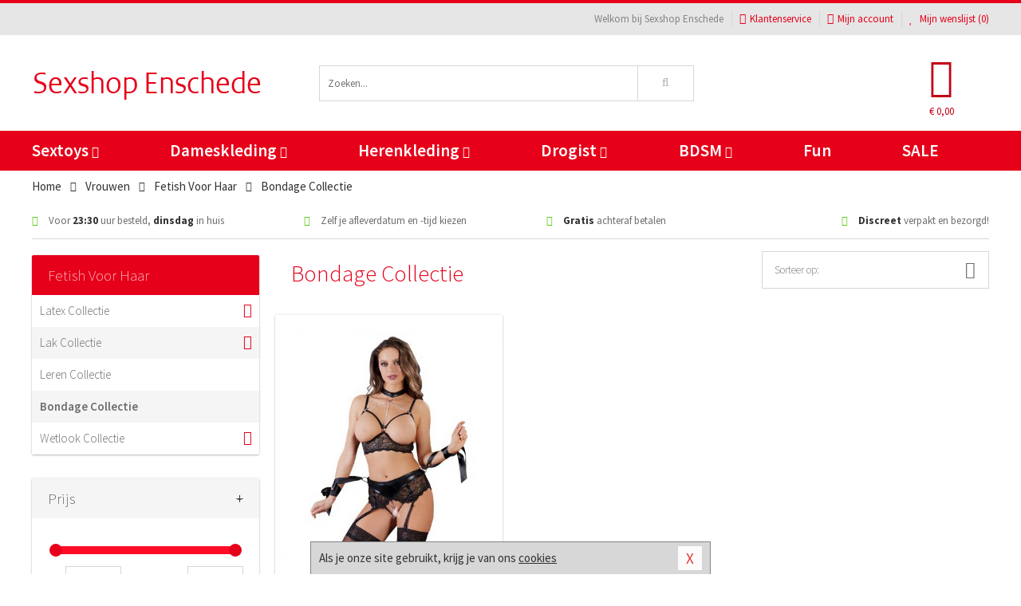

--- FILE ---
content_type: text/html; charset=UTF-8
request_url: https://www.sexshop-enschede.nl/bondage-kleding
body_size: 8051
content:
<!DOCTYPE html>
<html lang="nl">
<head>
<title>Bondage Collectie</title>
<meta name="viewport" content="width=device-width, initial-scale=1.0, user-scalable=no">
<meta http-equiv="X-UA-Compatible" content="IE=edge">
<meta content="IE=edge" http-equiv="X-UA-Compatible">
<meta charset="utf-8">
<meta name="format-detection" content="telephone=no">



<meta name="robots" content="index, follow">






<meta name="keywords" content="">



<meta name="description" content="">









<link nonce="3bf930802fd6ec80f1ef23da280b72263b996079d9da06a8b3d84baacd4fa3ad" href="https://cdn.edc.nl/customs/css/styles_521.css" rel="stylesheet">






<meta name="author" content="Sexshop Enschede">



<link nonce="3bf930802fd6ec80f1ef23da280b72263b996079d9da06a8b3d84baacd4fa3ad" rel="canonical" href="https://www.sexshop-enschede.nl/bondage-kleding">






<!-- Global site tag (gtag.js) - Google Analytics -->
<script  nonce="3bf930802fd6ec80f1ef23da280b72263b996079d9da06a8b3d84baacd4fa3ad" async src="https://www.googletagmanager.com/gtag/js?id=UA-42759616-25"></script>
<script  nonce="3bf930802fd6ec80f1ef23da280b72263b996079d9da06a8b3d84baacd4fa3ad">
    window.dataLayer = window.dataLayer || [];
    function gtag(){dataLayer.push(arguments);}
    gtag('js', new Date());

        gtag('config', 'UA-42759616-25');
</script>


<!-- HTML5 Shim and Respond.js IE8 support of HTML5 elements and media queries -->
<!-- WARNING: Respond.js doesn't work if you view the page via file:// -->
<!--[if lt IE 9]>
  <script  nonce="3bf930802fd6ec80f1ef23da280b72263b996079d9da06a8b3d84baacd4fa3ad" src="https://oss.maxcdn.com/libs/html5shiv/3.7.0/html5shiv.js"></script>
  <script  nonce="3bf930802fd6ec80f1ef23da280b72263b996079d9da06a8b3d84baacd4fa3ad" src="https://oss.maxcdn.com/libs/respond.js/1.3.0/respond.min.js"></script>
<![endif]-->


<style nonce="3bf930802fd6ec80f1ef23da280b72263b996079d9da06a8b3d84baacd4fa3ad">
#new_alert_overlay{
    position:fixed;
    top:0;
    right:0;
    bottom:0;
    left:0;
    content:'';
    z-index:9999;
    background-color:rgba(255,255,255,0.8);
}
.new-alert{
    position:absolute;
    top:50%;
    left:50%;
    z-index:10000;
    padding:15px;
    background-color:white;
    border:1px solid #333;
    transform:translate(-50%,-50%);
    text-align:center;
}

.new-alert button{
    margin-top:10px;
    padding:3px 13px;
    background:none;
    border:none;
    border:1px solid #B9B9B9;
    text-transform:uppercase;
}
</style>
</head>
<body>



<div class="body-blur"></div>






<div id="overall_popup_window"></div>
<div id="modal_wrapper"></div>



<div class="site-header-topbar">
<div class="container">







<div class="links-menu">
<ul>



<li class="welcome">Welkom bij Sexshop Enschede</li>



<li><a href="https://www.sexshop-enschede.nl/klantenservice" title="Klantenservice" target="_self"><i class="fa fa-comments"></i>Klantenservice</a></li>



<li><a href="https://www.sexshop-enschede.nl/account" title="Mijn account"><i class="fa fa-user"></i>Mijn account</a></li>



<li class="wishlistIndicator">
<a href="https://www.sexshop-enschede.nl/wenslijst" title="Mijn wenslijst">



<i id="wishlist_header_icon" class="fa fa-heart"></i>



Mijn wenslijst


(<span id="wishlist_header_count">0</span>)
</a>
</li>
</ul>
</div>






<div class="mobiele-header">


<div class="button menu">
<button id="mobile_navigation_button" type="button"><i class="fa fa-bars"></i></button>
</div>


<div class="button zoeken"><button id="mobile_search_button" type="button"><i class="fa fa-search"></i></button></div>


<div class="button wenslijst wishlistIndicator">
<a href="https://www.sexshop-enschede.nl/wenslijst" id="mobile_wishlist_button"><i class="fa fa-heart"></i></a>
</div>


<div id="header_winkelwagen_mob" class="button winkelmandje">
<a href="https://www.sexshop-enschede.nl/afrekenenwinkelwagen" id="mobile_shoppingcart_button"><i class="fa fa-shopping-basket"></i></a>
<span class="ww-aantal">0</span>
</div>


<div class="logo">
<a href="https://www.sexshop-enschede.nl/">
<img alt="Sexshop Enschede" class="img-responsive" src="https://cdn.edc.nl/customs/logos/mobiel/521.png" width="290" height="120">
</a>
</div>
</div>
</div>
</div>






<header id="website_header" class="site-header" onmouseleave="winkelwagenclose()">
<div class="container">



<div class="site-header-logo hidden-xs">
<a class="p-r-10" href="https://www.sexshop-enschede.nl/">
<img alt="Sexshop Enschede" class="img-responsive" src="https://cdn.edc.nl/customs/logos/shop/521.png" width="290" height="120">
</a>
</div>



<div class="site-header-zoeken">
<form id="top_search" class="header-zoeken-formulier" method="get" action="https://www.sexshop-enschede.nl/zoeken.html" accept-charset="utf-8">
<input class="header-zoeken-formulier-veld" type="search" name="zoek" placeholder="Zoeken..." onblur="setTimeout(tzs3,500);" onkeyup="tzs(this.value)" onkeydown="tzs4()" autocomplete="off">
<button class="header-zoeken-formulier-knop" type="submit" value="Zoeken"><i class="fa fa-search"></i></button>
<div id="zoeksuggesties" class="hidden-xs"></div>
</form>
</div>



<div id="top_cart" class="site-header-winkelmandje hidden-xs">
<a id="shopping_cart_icon" class="winkelmandje" href="https://www.sexshop-enschede.nl/afrekenenwinkelwagen" onmouseenter="winkelwagenopen()">



<div class="winkelmandje-icoon"><i class="fa fa-shopping-basket"></i></div>






<div id="shopping_cart_total" class="winkelmandje-prijs">&euro; 0,00</div>
</a></div>




<div id="top_microcart" class="hidden-xs">
<div class="wrapper">
<h2>
Winkelwagen <button type="button" class="" onclick="winkelwagenclose()"><i class="fa fa-times"></i></button>
</h2>
<div class="lege-winkelwagen">
<p>Je winkelwagen bevat nog geen producten.</p>
</div>
</div></div>
</div>
</header>



<nav id="site_navigation">
<div class="container">
<ul class="p-0">
<li class="menu-item mobile title">Winkelen <span class="close-navigation c-pointer">X</span></li>






<li class="menu-item ">
<a href="https://www.sexshop-enschede.nl/sextoys">
Sextoys<i class="fa fa-caret-down"></i>
</a>


<ul class="sub-nav" style="height:290px;">
<li>
<ul>
<li class="title">
<a href="https://www.sexshop-enschede.nl/sextoys/vibrators" title="Vibrators" target="_self">
Vibrators</a>
</li>
<li><a href="https://www.sexshop-enschede.nl/realistische-vibrator" title="Realistische Vibrators" target="_self">Realistische Vibrators</a></li>
<li><a href="https://www.sexshop-enschede.nl/koppel-vibrator" title="Koppel Vibrators" target="_self">Koppel Vibrators</a></li>
<li><a href="https://www.sexshop-enschede.nl/tarzan-vibrator" title="Tarzan Vibrators" target="_self">Tarzan Vibrators</a></li>
<li><a href="https://www.sexshop-enschede.nl/mini-vibrator" title="Mini Vibrators" target="_self">Mini Vibrators</a></li>
<li><a href="https://www.sexshop-enschede.nl/wand-vibrator" title="Wand Vibrators" target="_self">Wand Vibrators</a></li>
<li><a href="https://www.sexshop-enschede.nl/opleg-vibrator" title="Opleg Vibrators" target="_self">Opleg Vibrators</a></li>
</ul>
<ul>
<li class="title">
<a href="https://www.sexshop-enschede.nl/sextoys/dildos" title="Dildo's" target="_self">
Dildo's</a>
</li>
<li><a href="https://www.sexshop-enschede.nl/realistische-dildo" title="Realistische Dildo's" target="_self">Realistische Dildo's</a></li>
<li><a href="https://www.sexshop-enschede.nl/anaal-dildo" title="Anaal Dildo's" target="_self">Anaal Dildo's</a></li>
<li><a href="https://www.sexshop-enschede.nl/strapon-dildo" title="Voorbind Dildo's" target="_self">Voorbind Dildo's</a></li>
<li><a href="https://www.sexshop-enschede.nl/dubbele-dildo" title="Dubbele Dildo's" target="_self">Dubbele Dildo's</a></li>
<li><a href="https://www.sexshop-enschede.nl/xxl-dildo" title="XXL Dildo's" target="_self">XXL Dildo's</a></li>
<li><a href="https://www.sexshop-enschede.nl/metalen-dildo" title="Metalen Dildo's" target="_self">Metalen Dildo's</a></li>
</ul>
<ul>
<li class="title">
<a href="https://www.sexshop-enschede.nl/sextoys/masturbators" title="Masturbators   " target="_self">
Masturbators   </a>
</li>
<li><a href="https://www.sexshop-enschede.nl/opblaaspop" title="Opblaaspoppen" target="_self">Opblaaspoppen</a></li>
<li><a href="https://www.sexshop-enschede.nl/kont-masturbator" title="Kunst Kont" target="_self">Kunst Kont</a></li>
<li><a href="https://www.sexshop-enschede.nl/vibrerende-masturbator" title="Vibrerende Masturbators" target="_self">Vibrerende Masturbators</a></li>
<li><a href="https://www.sexshop-enschede.nl/mond-masturbator" title="Kunst Mond" target="_self">Kunst Mond</a></li>
<li><a href="https://www.sexshop-enschede.nl/kunstvagina" title="Kunst Vagina" target="_self">Kunst Vagina</a></li>
<li><a href="https://www.sexshop-enschede.nl/fleshlight-masturbator" title="Fleshlight Masturbators" target="_self">Fleshlight Masturbators</a></li>
</ul>
<ul>
<li class="title">
<a href="https://www.sexshop-enschede.nl/sextoys/anaal-speeltjes" title="Anaal Speeltjes " target="_self">
Anaal Speeltjes </a>
</li>
<li><a href="https://www.sexshop-enschede.nl/xxl-buttplug" title="Buttplugs XXL" target="_self">Buttplugs XXL</a></li>
<li><a href="https://www.sexshop-enschede.nl/buttplug-set" title="Buttplug Sets" target="_self">Buttplug Sets</a></li>
<li><a href="https://www.sexshop-enschede.nl/standaard-buttplug" title="Buttplugs Standaard" target="_self">Buttplugs Standaard</a></li>
<li><a href="https://www.sexshop-enschede.nl/anaal-kralen/klassieke-beads" title="Anaal Beads" target="_self">Anaal Beads</a></li>
<li><a href="https://www.sexshop-enschede.nl/buttplug-met-vibraties" title="Buttplugs Vibrerend" target="_self">Buttplugs Vibrerend</a></li>
<li><a href="https://www.sexshop-enschede.nl/anaal-kralen/anaalkettingen" title="Anaal Kettingen" target="_self">Anaal Kettingen</a></li>
</ul>
<ul>
<li class="title">Meer Seksspeeltjes</li>
<li><a href="https://www.sexshop-enschede.nl/vibrerend-ei" title="Vibratie Eitjes" target="_self">Vibratie Eitjes</a></li>
<li><a href="https://www.sexshop-enschede.nl/penis-sleeve" title="Penis Sleeves" target="_self">Penis Sleeves</a></li>
<li><a href="https://www.sexshop-enschede.nl/penisring-set" title="Penisringen" target="_self">Penisringen</a></li>
<li><a href="https://www.sexshop-enschede.nl/erotische-cadeaus" title="Erotische Cadeaus" target="_self">Erotische Cadeaus</a></li>
<li><a href="https://www.sexshop-enschede.nl/neukmachine" title="Seksmachines" target="_self">Seksmachines</a></li>
<li><a href="https://www.sexshop-enschede.nl/spannende-fun-artikelen" title="Fun Artikelen" target="_self">Fun Artikelen</a></li>
</ul>
</li>
</ul>
</li>
<li class="menu-item ">
<a href="https://www.sexshop-enschede.nl/vrouwen">
Dameskleding<i class="fa fa-caret-down"></i>
</a>


<ul class="sub-nav" style="height:290px;">
<li>
<ul>
<li class="title">
<a href="https://www.sexshop-enschede.nl/vrouwen/lingerie-vrouwen" title="Lingerie " target="_self">
Lingerie </a>
</li>
<li><a href="https://www.sexshop-enschede.nl/erotische-bh-setjes" title="BH-Sets" target="_self">BH-Sets</a></li>
<li><a href="https://www.sexshop-enschede.nl/kostuums-rollenspel" title="Rollenspel" target="_self">Rollenspel</a></li>
<li><a href="https://www.sexshop-enschede.nl/sexy-catsuit" title="Catsuits" target="_self">Catsuits</a></li>
<li><a href="https://www.sexshop-enschede.nl/sexy-dames-string" title="Strings" target="_self">Strings</a></li>
<li><a href="https://www.sexshop-enschede.nl/bustier-korset" title="Korsetten" target="_self">Korsetten</a></li>
<li><a href="https://www.sexshop-enschede.nl/nachtkleding" title="Nachtkleding" target="_self">Nachtkleding</a></li>
</ul>
<ul>
<li class="title">
<a href="https://www.sexshop-enschede.nl/vrouwen/kleding-vrouwen" title="Kleding" target="_self">
Kleding</a>
</li>
<li><a href="https://www.sexshop-enschede.nl/sexy-dames-kostuums" title="Kostuums" target="_self">Kostuums</a></li>
<li><a href="https://www.sexshop-enschede.nl/clubwear-kleding" title="Clubwear" target="_self">Clubwear</a></li>
<li><a href="https://www.sexshop-enschede.nl/sexy-top-met-rok/rokjes" title="Rokjes" target="_self">Rokjes</a></li>
<li><a href="https://www.sexshop-enschede.nl/erotische-jurkjes" title="Erotische Jurkjes" target="_self">Erotische Jurkjes</a></li>
<li><a href="https://www.sexshop-enschede.nl/sexy-top-met-rok/tops" title="Topjes" target="_self">Topjes</a></li>
<li><a href="https://www.sexshop-enschede.nl/sexy-jurkje" title="Jurkjes" target="_self">Jurkjes</a></li>
</ul>
<ul>
<li class="title">
<a href="https://www.sexshop-enschede.nl/vrouwen/fetish-voor-haar" title="Fetish Collectie " target="_self">
Fetish Collectie </a>
</li>
<li><a href="https://www.sexshop-enschede.nl/wetlook-kleding-voor-haar" title="Wetlook Collectie" target="_self">Wetlook Collectie</a></li>
<li><a href="https://www.sexshop-enschede.nl/latex-damescollectie/latex-kousen" title="Latex Kousen" target="_self">Latex Kousen</a></li>
<li><a href="https://www.sexshop-enschede.nl/leren-kleding-voor-haar" title="Leer Collectie" target="_self">Leer Collectie</a></li>
<li><a href="https://www.sexshop-enschede.nl/lak-damescollectie" title="Lak Collectie " target="_self">Lak Collectie </a></li>
<li><a href="https://www.sexshop-enschede.nl/wetlook-kleding-voor-haar/sale" title="Sale Wetlook" target="_self">Sale Wetlook</a></li>
<li><a href="https://www.sexshop-enschede.nl/latex-damescollectie" title="Latex Collectie" target="_self">Latex Collectie</a></li>
</ul>
<ul>
<li class="title">
<a href="https://www.sexshop-enschede.nl/vrouwen/beenmode" title="Beenmode" target="_self">
Beenmode</a>
</li>
<li><a href="https://www.sexshop-enschede.nl/dames-legging" title="Leggings" target="_self">Leggings</a></li>
<li><a href="https://www.sexshop-enschede.nl/sexy-panty/pantys-open-kruisje" title="Erotische Panty's" target="_self">Erotische Panty's</a></li>
<li><a href="https://www.sexshop-enschede.nl/sexy-panty" title="Panty Collectie " target="_self">Panty Collectie </a></li>
<li><a href="https://www.sexshop-enschede.nl/dames-kousen/fun-kousen" title="Fun Kousen" target="_self">Fun Kousen</a></li>
<li><a href="https://www.sexshop-enschede.nl/dames-kousen" title="Kousen Collectie" target="_self">Kousen Collectie</a></li>
</ul>
<ul>
<li class="title">
<a href="https://www.sexshop-enschede.nl/vrouwen/accessoires" title="Accessoires" target="_self">
Accessoires</a>
</li>
<li><a href="https://www.sexshop-enschede.nl/valse-wimpers" title="Wimpers" target="_self">Wimpers</a></li>
<li><a href="https://www.sexshop-enschede.nl/sexy-masker" title="Maskers" target="_self">Maskers</a></li>
<li><a href="https://www.sexshop-enschede.nl/pruiken" title="Pruiken" target="_self">Pruiken</a></li>
<li><a href="https://www.sexshop-enschede.nl/sexy-halsband-vrouwen" title="Halsbanden" target="_self">Halsbanden</a></li>
<li><a href="https://www.sexshop-enschede.nl/erotische-sieraden" title="Sieraden" target="_self">Sieraden</a></li>
<li><a href="https://www.sexshop-enschede.nl/sexy-handschoenen" title="Handschoenen" target="_self">Handschoenen</a></li>
</ul>
</li>
</ul>
</li>
<li class="menu-item ">
<a href="https://www.sexshop-enschede.nl/mannen">
Herenkleding<i class="fa fa-caret-down"></i>
</a>


<ul class="sub-nav" style="height:290px;">
<li>
<ul>
<li class="title">
<a href="https://www.sexshop-enschede.nl/mannen/lingerie-mannen" title="Heren Collectie" target="_self">
Heren Collectie</a>
</li>
<li><a href="https://www.sexshop-enschede.nl/heren-lingerie-body" title="Body's" target="_self">Body's</a></li>
<li><a href="https://www.sexshop-enschede.nl/sexy-heren-slip" title="Slips" target="_self">Slips</a></li>
<li><a href="https://www.sexshop-enschede.nl/jockstraps" title="Jockstraps" target="_self">Jockstraps</a></li>
<li><a href="https://www.sexshop-enschede.nl/heren-kostuums-rollenspel" title="Kostuums" target="_self">Kostuums</a></li>
<li><a href="https://www.sexshop-enschede.nl/sexy-heren-shirt" title="Shirts" target="_self">Shirts</a></li>
</ul>
<ul>
<li class="title">
<a href="https://www.sexshop-enschede.nl/sexy-heren-boxershorts" title="Shorts " target="_self">
Shorts </a>
</li>
<li><a href="https://www.sexshop-enschede.nl/sexy-heren-boxershorts/lang-short" title="Lange Shorts" target="_self">Lange Shorts</a></li>
<li><a href="https://www.sexshop-enschede.nl/sexy-heren-boxershorts" title="Sale Shorts" target="_self">Sale Shorts</a></li>
<li><a href="https://www.sexshop-enschede.nl/sexy-heren-boxershorts/transparante-shorts" title="Transparante Shorts" target="_self">Transparante Shorts</a></li>
<li><a href="https://www.sexshop-enschede.nl/sexy-heren-boxershorts/klassieke-shorts" title="Klassieke Shorts" target="_self">Klassieke Shorts</a></li>
</ul>
<ul>
<li class="title">
<a href="https://www.sexshop-enschede.nl/sexy-heren-string" title="Strings" target="_self">
Strings</a>
</li>
<li><a href="https://www.sexshop-enschede.nl/sexy-heren-string/transparante-strings" title="Transparante Strings" target="_self">Transparante Strings</a></li>
<li><a href="https://www.sexshop-enschede.nl/sexy-heren-string/fun-strings" title="Fun Strings" target="_self">Fun Strings</a></li>
<li><a href="https://www.sexshop-enschede.nl/sexy-heren-string/klassieke-heren-string" title="Klassieke Strings" target="_self">Klassieke Strings</a></li>
<li><a href="https://www.sexshop-enschede.nl/sexy-heren-string/sale" title="Sale Strings" target="_self">Sale Strings</a></li>
<li><a href="https://www.sexshop-enschede.nl/sexy-heren-string/erotische-strings" title="Erotische Strings" target="_self">Erotische Strings</a></li>
</ul>
<ul>
<li class="title">
<a href="https://www.sexshop-enschede.nl/mannen/fetish-voor-hem" title="Fetish Collectie" target="_self">
Fetish Collectie</a>
</li>
<li><a href="https://www.sexshop-enschede.nl/latex-herenkleding" title="Latex Collectie" target="_self">Latex Collectie</a></li>
<li><a href="https://www.sexshop-enschede.nl/leren-kleding-mannen" title="Leer Collectie" target="_self">Leer Collectie</a></li>
<li><a href="https://www.sexshop-enschede.nl/dildo-slip/dildo-slip-mannen" title="Dildo Slips" target="_self">Dildo Slips</a></li>
<li><a href="https://www.sexshop-enschede.nl/wetlook-kleding-heren" title="Wetlook Collectie " target="_self">Wetlook Collectie </a></li>
<li><a href="https://www.sexshop-enschede.nl/lak-herenkleding" title="Lak Collectie " target="_self">Lak Collectie </a></li>
</ul>
<ul>
<li class="title">
<a href="https://www.sexshop-enschede.nl/merken" title="Populaire Merken" target="_self">
Populaire Merken</a>
</li>
<li><a href="https://www.sexshop-enschede.nl/merken/goodfellas" title="Goodfellas" target="_self">Goodfellas</a></li>
<li><a href="https://www.sexshop-enschede.nl/merken/apollo" title="Apollo" target="_self">Apollo</a></li>
<li><a href="https://www.sexshop-enschede.nl/merken/male-power-lingerie" title="Male Power" target="_self">Male Power</a></li>
<li><a href="https://www.sexshop-enschede.nl/merken/blue-line" title="Blue Line" target="_self">Blue Line</a></li>
<li><a href="https://www.sexshop-enschede.nl/merken/envy-menswear" title="Envy" target="_self">Envy</a></li>
</ul>
</li>
</ul>
</li>
<li class="menu-item ">
<a href="https://www.sexshop-enschede.nl/drogist">
Drogist<i class="fa fa-caret-down"></i>
</a>


<ul class="sub-nav" style="height:290px;">
<li>
<ul>
<li class="title">
<a href="https://www.sexshop-enschede.nl/drogist/vrouwen" title="Vrouwen" target="_self">
Vrouwen</a>
</li>
<li><a href="https://www.sexshop-enschede.nl/libido-verhogen-vrouw" title="Libido Verhogers" target="_self">Libido Verhogers</a></li>
<li><a href="https://www.sexshop-enschede.nl/borstpomp" title="Borstpompen" target="_self">Borstpompen</a></li>
<li><a href="https://www.sexshop-enschede.nl/erotische-dames-parfums" title="Parfums &amp; Feromonen" target="_self">Parfums &amp; Feromonen</a></li>
<li><a href="https://www.sexshop-enschede.nl/vagina-creme" title="Crèmes " target="_self">Crèmes </a></li>
<li><a href="https://www.sexshop-enschede.nl/persoonlijke-verzorging-dames" title="Persoonlijke Verzorging" target="_self">Persoonlijke Verzorging</a></li>
<li><a href="https://www.sexshop-enschede.nl/intieme-douche-vrouwen" title="Intieme Douches" target="_self">Intieme Douches</a></li>
</ul>
<ul>
<li class="title">
<a href="https://www.sexshop-enschede.nl/drogist/mannen" title="Mannen" target="_self">
Mannen</a>
</li>
<li><a href="https://www.sexshop-enschede.nl/klaarkomen-uitstellen" title="Uitstellen Klaarkomen" target="_self">Uitstellen Klaarkomen</a></li>
<li><a href="https://www.sexshop-enschede.nl/intieme-douche" title="Intieme Verzorging" target="_self">Intieme Verzorging</a></li>
<li><a href="https://www.sexshop-enschede.nl/verbeteren-sperma" title="Verbeteren Sperma" target="_self">Verbeteren Sperma</a></li>
<li><a href="https://www.sexshop-enschede.nl/libido-verhogen-man" title="Libido Verhogers" target="_self">Libido Verhogers</a></li>
<li><a href="https://www.sexshop-enschede.nl/persoonlijke-verzorging-heren" title="Scheerproducten" target="_self">Scheerproducten</a></li>
<li><a href="https://www.sexshop-enschede.nl/erectiemiddelen" title="Erectiepillen" target="_self">Erectiepillen</a></li>
</ul>
<ul>
<li class="title">
<a href="https://www.sexshop-enschede.nl/drogist/glijmiddelen" title="Glijmiddelen" target="_self">
Glijmiddelen</a>
</li>
<li><a href="https://www.sexshop-enschede.nl/smaakjes-glijmiddel" title="Glijmiddel Smaakje" target="_self">Glijmiddel Smaakje</a></li>
<li><a href="https://www.sexshop-enschede.nl/fisting-gel" title="Fisting Gel" target="_self">Fisting Gel</a></li>
<li><a href="https://www.sexshop-enschede.nl/stimulerend-glijmiddel" title="Glijmiddel Stimulerend" target="_self">Glijmiddel Stimulerend</a></li>
<li><a href="https://www.sexshop-enschede.nl/anaal-glijmiddel" title="Glijmiddel Anaal " target="_self">Glijmiddel Anaal </a></li>
<li><a href="https://www.sexshop-enschede.nl/glijmiddel-waterbasis" title="Glijmiddel Waterbasis" target="_self">Glijmiddel Waterbasis</a></li>
<li><a href="https://www.sexshop-enschede.nl/siliconen-glijmiddel" title="Glijmiddel Siliconen" target="_self">Glijmiddel Siliconen</a></li>
</ul>
<ul>
<li class="title">
<a href="https://www.sexshop-enschede.nl/drogist/massage" title="Massage" target="_self">
Massage</a>
</li>
<li><a href="https://www.sexshop-enschede.nl/massage-olie" title="Massage Oliën " target="_self">Massage Oliën </a></li>
<li><a href="https://www.sexshop-enschede.nl/massage-apparaat" title="Massage Apparaten" target="_self">Massage Apparaten</a></li>
<li><a href="https://www.sexshop-enschede.nl/massage-cadeau" title="Massage Cadeaus" target="_self">Massage Cadeaus</a></li>
<li><a href="https://www.sexshop-enschede.nl/bodypaint" title="Bodypaint" target="_self">Bodypaint</a></li>
<li><a href="https://www.sexshop-enschede.nl/massage-kaars" title="Massage Kaarsen" target="_self">Massage Kaarsen</a></li>
<li><a href="https://www.sexshop-enschede.nl/lichaamspoeder" title="Lichaamspoeder" target="_self">Lichaamspoeder</a></li>
</ul>
<ul>
<li class="title">
<a href="https://www.sexshop-enschede.nl/drogist/condooms" title="Condooms" target="_self">
Condooms</a>
</li>
<li><a href="https://www.sexshop-enschede.nl/standaard-condooms" title="Standaard" target="_self">Standaard</a></li>
<li><a href="https://www.sexshop-enschede.nl/latexvrije-condooms" title="Latexvrij" target="_self">Latexvrij</a></li>
<li><a href="https://www.sexshop-enschede.nl/condoom-orgasme-uitstellen" title="Orgasme Uitstellen" target="_self">Orgasme Uitstellen</a></li>
<li><a href="https://www.sexshop-enschede.nl/bulkverpakking-condooms" title="Bulkverpakking" target="_self">Bulkverpakking</a></li>
<li><a href="https://www.sexshop-enschede.nl/smaak-condooms" title="Smaakje" target="_self">Smaakje</a></li>
<li><a href="https://www.sexshop-enschede.nl/stimulerende-condooms" title="Extra Stimulerend" target="_self">Extra Stimulerend</a></li>
</ul>
</li>
</ul>
</li>
<li class="menu-item ">
<a href="https://www.sexshop-enschede.nl/bdsm">
BDSM<i class="fa fa-caret-down"></i>
</a>


<ul class="sub-nav" style="height:290px;">
<li>
<ul>
<li class="title">
<a href="https://www.sexshop-enschede.nl/bdsm/boeien" title="Boeien" target="_self">
Boeien</a>
</li>
<li><a href="https://www.sexshop-enschede.nl/stalen-boeien-bdsm" title="Stalen Boeien" target="_self">Stalen Boeien</a></li>
<li><a href="https://www.sexshop-enschede.nl/leren-boeien-bdsm" title="Leder Boeien" target="_self">Leder Boeien</a></li>
<li><a href="https://www.sexshop-enschede.nl/pluche-boeien-bdsm" title="Pluche Boeien" target="_self">Pluche Boeien</a></li>
<li><a href="https://www.sexshop-enschede.nl/enkelboeien-bdsm" title="Enkelboeien" target="_self">Enkelboeien</a></li>
<li><a href="https://www.sexshop-enschede.nl/satijnen-boeien-bdsm" title="Satijnen Boeien" target="_self">Satijnen Boeien</a></li>
<li><a href="https://www.sexshop-enschede.nl/boeien-hogtie" title="Hogtie Boeien" target="_self">Hogtie Boeien</a></li>
</ul>
<ul>
<li class="title">
<a href="https://www.sexshop-enschede.nl/bdsm/sm-speeltjes" title="SM Speeltjes" target="_self">
SM Speeltjes</a>
</li>
<li><a href="https://www.sexshop-enschede.nl/sm-zweep" title="Zwepen" target="_self">Zwepen</a></li>
<li><a href="https://www.sexshop-enschede.nl/sm-paddle" title="Paddles" target="_self">Paddles</a></li>
<li><a href="https://www.sexshop-enschede.nl/pinwheel-bdsm" title="Pinwheels" target="_self">Pinwheels</a></li>
<li><a href="https://www.sexshop-enschede.nl/dilator" title="Dilators" target="_self">Dilators</a></li>
<li><a href="https://www.sexshop-enschede.nl/tepelklemmen" title="Tepelklemmen" target="_self">Tepelklemmen</a></li>
<li><a href="https://www.sexshop-enschede.nl/electro-sex" title="Electro Sex" target="_self">Electro Sex</a></li>
</ul>
<ul>
<li class="title">
<a href="https://www.sexshop-enschede.nl/bdsm/bondage" title="Bondage Toys" target="_self">
Bondage Toys</a>
</li>
<li><a href="https://www.sexshop-enschede.nl/maskers-bdsm" title="Maskers" target="_self">Maskers</a></li>
<li><a href="https://www.sexshop-enschede.nl/halsband-bdsm" title="Halsbanden" target="_self">Halsbanden</a></li>
<li><a href="https://www.sexshop-enschede.nl/bondage-set-bdsm" title="Pakketten" target="_self">Pakketten</a></li>
<li><a href="https://www.sexshop-enschede.nl/bondage-harnas-bdsm" title="Harnassen" target="_self">Harnassen</a></li>
<li><a href="https://www.sexshop-enschede.nl/spreidstang-bdsm" title="Spreidstangen" target="_self">Spreidstangen</a></li>
<li><a href="https://www.sexshop-enschede.nl/knevel-bdsm" title="Knevels" target="_self">Knevels</a></li>
</ul>
<ul>
<li class="title">
<a href="https://www.sexshop-enschede.nl/bdsm/chastity" title="Chastity" target="_self">
Chastity</a>
</li>
<li><a href="https://www.sexshop-enschede.nl/kuisheidsgordel" title="Kuisheidsgordels" target="_self">Kuisheidsgordels</a></li>
<li><a href="https://www.sexshop-enschede.nl/bal-klemmen-bdsm/ball-spreaders" title="Ball Spreaders" target="_self">Ball Spreaders</a></li>
<li><a href="https://www.sexshop-enschede.nl/peniskooi-bdsm" title="Peniskooien" target="_self">Peniskooien</a></li>
<li><a href="https://www.sexshop-enschede.nl/bal-klemmen-bdsm/ball-stretchers" title="Ball Stretchers" target="_self">Ball Stretchers</a></li>
<li><a href="https://www.sexshop-enschede.nl/peniskooi-bdsm/cbx-peniskooi" title="CB-X Kooien" target="_self">CB-X Kooien</a></li>
<li><a href="https://www.sexshop-enschede.nl/bal-klemmen-bdsm/ball-crushers" title="Ball Crushers" target="_self">Ball Crushers</a></li>
</ul>
<ul>
<li class="title">Specials  </li>
<li><a href="https://www.sexshop-enschede.nl/sm-kaars-bdsm" title="SM Kaarsen" target="_self">SM Kaarsen</a></li>
<li><a href="https://www.sexshop-enschede.nl/bondage-touwen-bdsm" title="Bondage Touwen" target="_self">Bondage Touwen</a></li>
<li><a href="https://www.sexshop-enschede.nl/speculum" title="Speculums" target="_self">Speculums</a></li>
<li><a href="https://www.sexshop-enschede.nl/kietelveer-bdsm" title="Kietelveren" target="_self">Kietelveren</a></li>
<li><a href="https://www.sexshop-enschede.nl/tepelzuigers" title="Tepelzuigers" target="_self">Tepelzuigers</a></li>
<li><a href="https://www.sexshop-enschede.nl/penis-plug-bdsm" title="Penis Plugs" target="_self">Penis Plugs</a></li>
</ul>
</li>
</ul>
</li>
<li class="menu-item hide">
<a href="https://www.sexshop-enschede.nl/fun">
Fun</a>


</li>
<li class="menu-item ">
<a href="https://www.sexshop-enschede.nl/fun">
Fun</a>


</li>
<li class="menu-item sale hidden-xs">
<a href="https://www.sexshop-enschede.nl/sale">
SALE</a>


</li>






<li class="menu-item mobile"><a href="https://www.sexshop-enschede.nl/blog">Blog</a></li>
<li class="menu-item mobile title">Account</li>
<li class="menu-item mobile"><a href="https://www.sexshop-enschede.nl/afrekenenwinkelwagen"><i class="fa fa-shopping-basket"></i> Winkelwagen</a></li>
<li class="menu-item mobile"><a href="https://www.sexshop-enschede.nl/wenslijst"><i class="fa fa-heart"></i> Wenslijst</a></li>
<li class="menu-item mobile"><a href="https://www.sexshop-enschede.nl/account"><i class="fa fa-user"></i> Mijn account</a></li>
<li class="menu-item visible-xs klantenservice">
<a href="https://www.sexshop-enschede.nl/klantenservice">
<i class="fa fa-comments"></i>
<span class="hidden-xs">+31 598 690453<br></span>
<span class="subline">Klantenservice </span>
</a>
</li>
</ul>
</div>
</nav>






<nav>
<div class="breadcrumb-container white">
<div class="container">
<div class="row">
<div class="col-xs-12 col-sm-12 col-md-12 col-lg-12">
<ul id="breadcrumb">
<li>
<a href="/">
<span>
<span>Terug naar</span>  Home</span>
</a>
</li>
<li>
<a href="/vrouwen">
<span>
<span>Terug naar</span>  Vrouwen</span>
</a>
</li>
<li>
<a href="/vrouwen/fetish-voor-haar">
<span>
<span>Terug naar</span>  Fetish Voor Haar</span>
</a>
</li>
</ul>

<div class="actieve-pagina">
<i class="visible-xs fa fa-caret-left"></i>
<span>
Bondage Collectie</span>
</div>
</div>
</div>
</div>
</div>

<script  nonce="3bf930802fd6ec80f1ef23da280b72263b996079d9da06a8b3d84baacd4fa3ad" type="application/ld+json">
{
  "@context": "http://schema.org",
  "@type": "BreadcrumbList",
  "itemListElement": [
  {
    "@type": "ListItem",
    "position": 1,
    "item": {
      "@id": "/",
      "name": "Home"
    }
  },
   {
    "@type": "ListItem",
    "position": 2,
    "item": {
      "@id": "/vrouwen",
      "name": "Vrouwen"
    }
  },
   {
    "@type": "ListItem",
    "position": 3,
    "item": {
      "@id": "/vrouwen/fetish-voor-haar",
      "name": "Fetish Voor Haar"
    }
  },
   {
    "@type": "ListItem",
    "position": 4,
    "item": {
      "@id": "/bondage-kleding",
      "name": "Bondage Collectie"
    }
  }
   ]
}
</script>


<div class="usp-wrapper">
<div class="container">
<div class="row">
<div class="hidden-xs col-sm-12 col-md-12 col-lg-12">

<ul class="usps">
<li><span class="fa fa-check c-c2a"></span> Voor <strong>23:30</strong> uur besteld, <strong>dinsdag</strong> in huis</li>
<li class=" hidden-sm hidden-md"><span class="fa fa-check c-c2a"></span> Zelf je afleverdatum en -tijd kiezen</li>
<li class="hidden-sm"><span class="fa fa-check c-c2a"></span> <strong>Gratis</strong> achteraf betalen</li>
<li><span class="fa fa-check c-c2a"></span> <strong>Discreet</strong> verpakt en bezorgd!</li>
</ul>
</div>
</div>
</div>
</div>
</nav>






<div id="categorieen">
<div class="container">
<div class="row">
<div class="col-xs-12 col-sm-4 col-md-3 col-lg-3   sidebar">
<nav>



<div class="card vol-xs m-b-0 visible-xs">
<div class="card-content">
<div class="list icon-right">
<div class="item bg-light f-600 oac-t">
Vrouwen<div class="item-right-icon">
<div class="ic">+</div>
<div class="io d-none-ni">-</div>
</div>
</div>
<div class="card m-b-0 d-none-ni">
<div class="card-content">
<div class="list striped">
<div class="item"><a href="/vrouwen/accessoires">Accessoires</a></div>
<div class="item"><a href="/vrouwen/beenmode">Beenmode</a></div>
<div class="item"><a href="/vrouwen/fetish-voor-haar">Fetish Voor Haar</a></div>
<div class="item"><a href="/vrouwen/kleding-vrouwen">Kleding Vrouwen</a></div>
<div class="item"><a href="/vrouwen/lingerie-vrouwen">Lingerie Vrouwen</a></div>
</div>
</div>
</div>
</div>
</div>
</div>



<div class="card vol-xs m-b-0 visible-xs">
<div class="card-content">
<div class="list icon-right">
<div class="item bg-lighter f-600 visible-xs oac-t" data-oac-target=".hoofdmenu">
Fetish Voor Haar<div class="item-right-icon">
<div class="ic">+</div>
<div class="io d-none-ni">-</div>
</div>
</div>
</div>
</div>
</div>
<div class="card m-xs-t-0 m-xs-b-0 m-t-20 hoofdmenu vol-xs">
<div class="card-header hidden-xs">
<div class="card-title">Fetish Voor Haar</div>
</div>
<div class="card-content">
<ul id="categorie_items" class="list icon-right striped collapse">
<li class="item  ">
<a href="/latex-damescollectie">
Latex Collectie</a>




<span class="item-right-icon oac-t">
<i class="ic fa fa-minus-square"></i>
<i class="io fa fa-plus-square"></i>
</span>



<div class="sub-items ">


<div class="item">
<a href="/latex-damescollectie/latex-kleding">
Latex Kleding</a>
</div>


<div class="item">
<a href="/latex-damescollectie/latex-lingerie">
Latex Lingerie</a>
</div>


<div class="item">
<a href="/latex-damescollectie/latex-kousen">
Latex Kousen</a>
</div>



</div>
</li>
<li class="item  ">
<a href="/lak-damescollectie">
Lak Collectie</a>




<span class="item-right-icon oac-t">
<i class="ic fa fa-minus-square"></i>
<i class="io fa fa-plus-square"></i>
</span>



<div class="sub-items ">


<div class="item">
<a href="/lak-damescollectie/accessoires">
Accessoires</a>
</div>


<div class="item">
<a href="/lak-damescollectie/lak-kleding">
Lak Kleding</a>
</div>


<div class="item">
<a href="/lak-damescollectie/lak-lingerie">
Lak Lingerie</a>
</div>



<div class="item active">
<a href="/lak-damescollectie/sale">SALE </a>
</div>
</div>
</li>
<li class="item  ">
<a href="/leren-kleding-voor-haar">
Leren Collectie</a>

</li>
<li class="item active ">
<a href="/bondage-kleding">
Bondage Collectie</a>

</li>
<li class="item  ">
<a href="/wetlook-kleding-voor-haar">
Wetlook Collectie</a>




<span class="item-right-icon oac-t">
<i class="ic fa fa-minus-square"></i>
<i class="io fa fa-plus-square"></i>
</span>



<div class="sub-items ">


<div class="item">
<a href="/wetlook-kleding-voor-haar/wetlook-lingerie">
Wetlook Lingerie</a>
</div>


<div class="item">
<a href="/wetlook-kleding-voor-haar/wetlook-kleding">
Wetlook Kleding</a>
</div>



</div>
</li>
</ul>
</div>
</div>



<div class="visible-xs">
<div class="visible-xs">
<div class="filteren">
<div id="sort_trigger_xs" class="optie sort-trigger-xs oac-t" data-oac-target=".sorteren-xs">
Sorteer op:
<div class="io"><i class="fa fa-angle-down"></i></div>
<div class="ic d-none-ni"><i class="fa fa-angle-up"></i></div>
</div>
<div class="optie oac-t" data-oac-target="#product_filters">
Filter op:
<div class="io"><i class="fa fa-angle-down"></i></div>
<div class="ic d-none-ni"><i class="fa fa-angle-up"></i></div>
</div>
</div>


<div id="sort" class="sorteren-xs d-none-ni">
<div class="card vol-xs">
<div class="card-content">
<div class="list striped">
<div class="item c-pointer" onclick="cat_sort('sortering','0','20633','.sort-trigger-xs')">Populariteit</div>
<div class="item c-pointer" onclick="cat_sort('sortering','1','20633','.sort-trigger-xs')">Nieuw</div>
<div class="item c-pointer" onclick="cat_sort('sortering','2','20633','.sort-trigger-xs')">Prijs laag naar hoog</div>
<div class="item c-pointer" onclick="cat_sort('sortering','3','20633','.sort-trigger-xs')">Prijs hoog naar laag</div>
<div class="item c-pointer" onclick="cat_sort('sortering','4','20633','.sort-trigger-xs')">Korting</div>
</div>
</div>
</div>
</div>
</div>


<div class="hidden-xs">
<div class="filteren">
<div id="sort_trigger" class="optie sort-trigger oac-t" data-oac-target=".sorteren">
Sorteer op:
<div class="icon"><i class="fa fa-angle-down"></i></div>
</div>
</div>


<div id="sort" class="sorteren d-none-ni">
<div class="card vol-xs">
<div class="card-content">
<div class="list striped">
<div class="item c-pointer" onclick="cat_sort('sortering','0','20633','#sort_trigger')">Populariteit</div>
<div class="item c-pointer" onclick="cat_sort('sortering','1','20633','#sort_trigger')">Nieuw</div>
<div class="item c-pointer" onclick="cat_sort('sortering','2','20633','#sort_trigger')">Prijs laag naar hoog</div>
<div class="item c-pointer" onclick="cat_sort('sortering','3','20633','#sort_trigger')">Prijs hoog naar laag</div>
<div class="item c-pointer" onclick="cat_sort('sortering','4','20633','#sort_trigger')">Korting</div>
</div>
</div>
</div>
</div>
</div></div>


<div>
<div id="product_filters">






<div class="card lighter vol-xs filter prijs">
<div class="card-header oac-t">
<div class="card-title">
Prijs</div>
<div class="ic icon right">-</div><div class="io icon right">+</div>
</div>
<div class="card-content">
<div class="prijs-slider"><div id="slider-range"></div></div>
<div class="prijs-vakken">
<div class="prijs">
<label for="prijs_min">Min</label>
<input id="prijs_min" value="0" type="text" size="3">
</div>
<div class="prijs">
<label for="prijs_max"> Max</label>
<input id="prijs_max" value="35" type="text" size="3">
</div>
</div>
</div>
</div>












<div class="card lighter vol-xs closed filter materialen">
<div class="card-header oac-t">
<div class="card-title">Materiaal</div>
<div class="ic icon right">-</div><div class="io icon right">+</div>
</div>
<div class="card-content">
<div class="list m-0">
<div class="item">
<label class="checkbox d-block f-lh-35">
<input class="checkbox" type="checkbox" name="materiaal" value="64" onclick="gazk()"> Elastaan</label>
<div class="checkbox"></div>
</div>
<div class="item">
<label class="checkbox d-block f-lh-35">
<input class="checkbox" type="checkbox" name="materiaal" value="10" onclick="gazk()"> Polyamide</label>
<div class="checkbox"></div>
</div>
</div>
</div>
</div>












































<div class="card lighter vol-xs closed filter kledingmaten">
<div class="card-header oac-t">
<div class="card-title">Kledingmaten</div>
<div class="ic icon right">-</div><div class="io icon right">+</div>
</div>
<div class="card-content">
<div class="list m-0">
<div class="item">
<label class="checkbox d-block f-lh-35">
<input class="checkbox" type="checkbox" name="waarde_143" value="790" onclick="gazk()"> Small</label>
<div class="checkbox"></div>
</div>
<div class="item">
<label class="checkbox d-block f-lh-35">
<input class="checkbox" type="checkbox" name="waarde_143" value="791" onclick="gazk()"> Medium</label>
<div class="checkbox"></div>
</div>
<div class="item">
<label class="checkbox d-block f-lh-35">
<input class="checkbox" type="checkbox" name="waarde_143" value="792" onclick="gazk()"> Large</label>
<div class="checkbox"></div>
</div>
<div class="item">
<label class="checkbox d-block f-lh-35">
<input class="checkbox" type="checkbox" name="waarde_143" value="793" onclick="gazk()"> X-Large</label>
<div class="checkbox"></div>
</div>
</div>
</div>
</div>




















































<input id="zoekcat" type="hidden" value="bondage-kleding">
</div></div>
</nav>
</div>





<div class="col-xs-12 col-sm-8 col-md-9 col-lg-9">
<div class="row">



<div id="zoek_anker" class="anker"></div>



<div class="col-xs-12 col-sm-8 col-md-8 col-lg-8">
<div class="card no-border bg-transparent m-b-0">
<div class="card-content">
<h1 class="f-overflow f-lh-45 m-b-0">Bondage Collectie</h1>
</div>
</div>
</div>



<div class="hidden-xs col-sm-4 col-md-4 col-lg-4">
<div class="visible-xs">
<div class="filteren">
<div id="sort_trigger_xs" class="optie sort-trigger-xs oac-t" data-oac-target=".sorteren-xs">
Sorteer op:
<div class="io"><i class="fa fa-angle-down"></i></div>
<div class="ic d-none-ni"><i class="fa fa-angle-up"></i></div>
</div>
<div class="optie oac-t" data-oac-target="#product_filters">
Filter op:
<div class="io"><i class="fa fa-angle-down"></i></div>
<div class="ic d-none-ni"><i class="fa fa-angle-up"></i></div>
</div>
</div>


<div id="sort" class="sorteren-xs d-none-ni">
<div class="card vol-xs">
<div class="card-content">
<div class="list striped">
<div class="item c-pointer" onclick="cat_sort('sortering','0','20633','.sort-trigger-xs')">Populariteit</div>
<div class="item c-pointer" onclick="cat_sort('sortering','1','20633','.sort-trigger-xs')">Nieuw</div>
<div class="item c-pointer" onclick="cat_sort('sortering','2','20633','.sort-trigger-xs')">Prijs laag naar hoog</div>
<div class="item c-pointer" onclick="cat_sort('sortering','3','20633','.sort-trigger-xs')">Prijs hoog naar laag</div>
<div class="item c-pointer" onclick="cat_sort('sortering','4','20633','.sort-trigger-xs')">Korting</div>
</div>
</div>
</div>
</div>
</div>


<div class="hidden-xs">
<div class="filteren">
<div id="sort_trigger" class="optie sort-trigger oac-t" data-oac-target=".sorteren">
Sorteer op:
<div class="icon"><i class="fa fa-angle-down"></i></div>
</div>
</div>


<div id="sort" class="sorteren d-none-ni">
<div class="card vol-xs">
<div class="card-content">
<div class="list striped">
<div class="item c-pointer" onclick="cat_sort('sortering','0','20633','#sort_trigger')">Populariteit</div>
<div class="item c-pointer" onclick="cat_sort('sortering','1','20633','#sort_trigger')">Nieuw</div>
<div class="item c-pointer" onclick="cat_sort('sortering','2','20633','#sort_trigger')">Prijs laag naar hoog</div>
<div class="item c-pointer" onclick="cat_sort('sortering','3','20633','#sort_trigger')">Prijs hoog naar laag</div>
<div class="item c-pointer" onclick="cat_sort('sortering','4','20633','#sort_trigger')">Korting</div>
</div>
</div>
</div>
</div>
</div></div>
</div>
<div class="row">



<div id="po_holder">
<div id="cat_ajax" class="producten-overzicht">







<div class="col-xs-12 col-sm-6 col-md-4 col-lg-4 po_blok">





<div class="card">



<div class="card-image m-t-20">
<div class="absolute-square">
<a href="/jarretel-setje/cottelli-collection-bondage-lingerieset-met-jarretels_32062.html" rel="no-follow" class="content">
<img src="https://cdn.edc.nl/450/22126841021_10.jpg" alt="Cottelli Collection - Bondage Lingerieset Met Jarretels" class="img-responsive" width="450" height="450">
</a>
</div>
</div>


<div class="card-content">



<a class="d-block h-50 f-xs-lh-20 f-lh-25 f-xs-medium f-larger f-600 f-td-n c-darkest  m-b-5 d-overflow-hidden" href="/jarretel-setje/cottelli-collection-bondage-lingerieset-met-jarretels_32062.html">
Cottelli Collection - Bondage Lingerieset Met Jarretels</a>



<p class="f-lh-30 h-30">


<span class="c-main f-extra-larger f-900">&euro; 34,99</span>
</p>




<div class="m-t-10 h-40 f-lh-20 c-cta f-medium f-700 m-b-5 f-uppercase">
Voor 23:30 uur besteld, dinsdag in huis</div>


 <div class="m-t-10">
 <a class="knop-plat main uppercase vol" href="/jarretel-setje/cottelli-collection-bondage-lingerieset-met-jarretels_32062.html">Bekijk dit product</a>
 </div>
</div>
</div>
</div>
<div id="po_load_more">
<input type="hidden" value="20633" id="catid">
<input type="hidden" value="1" id="cattotaal">
<div id="laadmeerimg" class="text-center hide"><i class="fa fa-3x fa-spinner fa-spin"></i></div>
</div></div>
</div>
</div>







<div class="row">
</div>
</div>
</div>
</div>
</div>
<footer id="site_footer">






<div class="footer-info">
<div class="container">
<div class="row">
<div class="col-xs-12 col-sm-3 col-md-3 col-lg-3">
<div class="title">Sexshop Enschede</div>
<ul>
<li><a href="https://www.sexshop-enschede.nl/klantenservice/over-ons/bedrijfsgegevens/">Bedrijfsgegevens</a></li>
<li><a href="https://www.sexshop-enschede.nl/blog">Blog</a></li>
<li><a href="https://www.sexshop-enschede.nl/links">Links</a></li>
<li><a href="https://www.sexshop-enschede.nl/merken">Merken</a></li>
</ul>
</div>
<div class="col-xs-12 col-sm-3 col-md-3 col-lg-3">
<div class="title">Service</div>
<ul>
<li><a href="https://www.sexshop-enschede.nl/klantenservice/betaalmethoden/">Betaalmethoden</a></li>
<li><a href="https://www.sexshop-enschede.nl/klantenservice/veiligheid-en-privacy/">Veiligheid en privacy</a></li>
<li><a href="https://www.sexshop-enschede.nl/klantenservice/verzending-en-discretie/">Verzending en discretie</a></li>
<li><a href="https://www.sexshop-enschede.nl/klantenservice/ruilen-en-retouren/">Ruilen en retourneren</a></li>
</ul>
</div>
<div class="col-xs-12 col-sm-3 col-md-3 col-lg-3">
<div class="title">Hulp nodig?</div>
<ul>
<li><a href="https://www.sexshop-enschede.nl/klantenservice">Contact</a></li>
<li><a href="javascript:javascript:getmaattabel();">Maattabel</a></li>
<li><a href="https://www.sexshop-enschede.nl/info">Infocenter</a></li>
<li><a href="https://www.sexshop-enschede.nl/klantenservice/klantenservice/vragen/">FAQ</a></li>
</ul>
</div>
<div class="col-xs-12 col-sm-3 col-md-3 col-lg-3">
<div class="title">&nbsp;</div>
<ul>
<li><a href="https://www.sexshop-enschede.nl/klantenservice/veiligheid-en-privacy/cookies/">Cookies</a></li>
<li><a href="https://www.sexshop-enschede.nl/vieworder.html">Orderstatus</a></li>
<li><a href="https://www.sexshop-enschede.nl/sitemap">Sitemap</a></li>
</ul>
</div>
</div>
</div></div>






<div class="footer-service">
<div class="container">
<div class="row">
<div class="col-xs-12 col-sm-6 col-md-6 col-lg-6">
<div class="afhaal m-b-15">
<div class="title">Klantenservice</div>
<div class="clearfix">
<div class="foto">
<img alt="Afhaallocatie" src="https://cdn.edc.nl/customs/responsive1/footer/footer-locatie-foto.png" width="150" height="150">
</div>

<div class="info">
<div>Phoenixweg 6</div>
<div>9641KS Veendam</div>
<div>Nederland</div>



<div><a href="tel:0598690453"><img alt="" width="18" height="11" src="https://cdn.edc.nl/consument/vlaggen/1.gif"> 0598 690 453</a></div>
<div><a href="tel:038081140"><img alt="" width="18" height="11" src="https://cdn.edc.nl/consument/vlaggen/2.gif"> 03 808 1140</a></div>

<div><a href="https://www.sexshop-enschede.nl/klantenservice#contactformulier"> servicedesk&#64;edc.nl </a></div>
</div>
</div>
</div>
</div>



<div class="col-xs-12 col-sm-6 col-md-6 col-lg-6">
</div>
</div>
</div></div>






<div class="footer-logos">
<div class="container">
<div class="row">
<div class="col-xs-12">
<div class="betaalmogelijkheden">



<div class="mogelijkheid ideal"></div>
<div class="mogelijkheid mastercard"></div>
<div class="mogelijkheid visa"></div>
<div class="mogelijkheid paypal"></div>
<div class="mogelijkheid postnl"></div>
<div class="mogelijkheid dhl"></div>
</div>
</div>
</div>
</div></div>






<div class="footer-copyright">
<div class="container">
<div class="row">
<div class="col-xs-12 col-sm-12 col-md-12 col-lg-12">


<ul class="copyright-urls">
<li><a href="https://www.sexshop-enschede.nl/klantenservice/veiligheid-en-privacy/algemene-voorwaarden/">Algemene voorwaarden</a></li>
<li><a href="https://www.sexshop-enschede.nl/klantenservice/veiligheid-en-privacy/disclaimer/">Disclaimer</a></li>
<li><a href="https://www.sexshop-enschede.nl/klantenservice">Contact</a></li>
<li><a href="https://www.sexshop-enschede.nl/reviews">Klantbeoordelingen</a></li>
</ul>


<div class="copyright">
&copy; 2026 <span>Sexshop Enschede</span>
</div>


</div>
</div>
</div></div>
</footer>






<div id="cookieBar" class="cookie-bar">
<button id="closeCookieBar" type="button">X</button>

Als je onze site gebruikt, krijg je van ons 
<a href="https://www.sexshop-enschede.nl/klantenservice/veiligheid-en-privacy/cookies/" title="cookies" target="_self">cookies</a>
</div>

















<script  nonce="3bf930802fd6ec80f1ef23da280b72263b996079d9da06a8b3d84baacd4fa3ad" type="text/javascript" src="https://cdn.edc.nl/js/jQuery/jquery.js"></script>




<script  nonce="3bf930802fd6ec80f1ef23da280b72263b996079d9da06a8b3d84baacd4fa3ad" type="text/javascript" src="/js/521/script.js?v=2425"></script>


<script  nonce="3bf930802fd6ec80f1ef23da280b72263b996079d9da06a8b3d84baacd4fa3ad">

</script>





<script  nonce="3bf930802fd6ec80f1ef23da280b72263b996079d9da06a8b3d84baacd4fa3ad" type="text/javascript">

  function isMobile() {
    const toMatch = [/Android/i, /webOS/i, /iPhone/i, /iPad/i, /iPod/i, /BlackBerry/i, /Windows Phone/i];
    return toMatch.some((toMatchItem) => {
      return navigator.userAgent.match(toMatchItem);
    });
  }
</script>

<script defer src="https://static.cloudflareinsights.com/beacon.min.js/vcd15cbe7772f49c399c6a5babf22c1241717689176015" integrity="sha512-ZpsOmlRQV6y907TI0dKBHq9Md29nnaEIPlkf84rnaERnq6zvWvPUqr2ft8M1aS28oN72PdrCzSjY4U6VaAw1EQ==" data-cf-beacon='{"version":"2024.11.0","token":"efa9886a767342129ea29f86d4a87913","r":1,"server_timing":{"name":{"cfCacheStatus":true,"cfEdge":true,"cfExtPri":true,"cfL4":true,"cfOrigin":true,"cfSpeedBrain":true},"location_startswith":null}}' crossorigin="anonymous"></script>
</body>
</html>